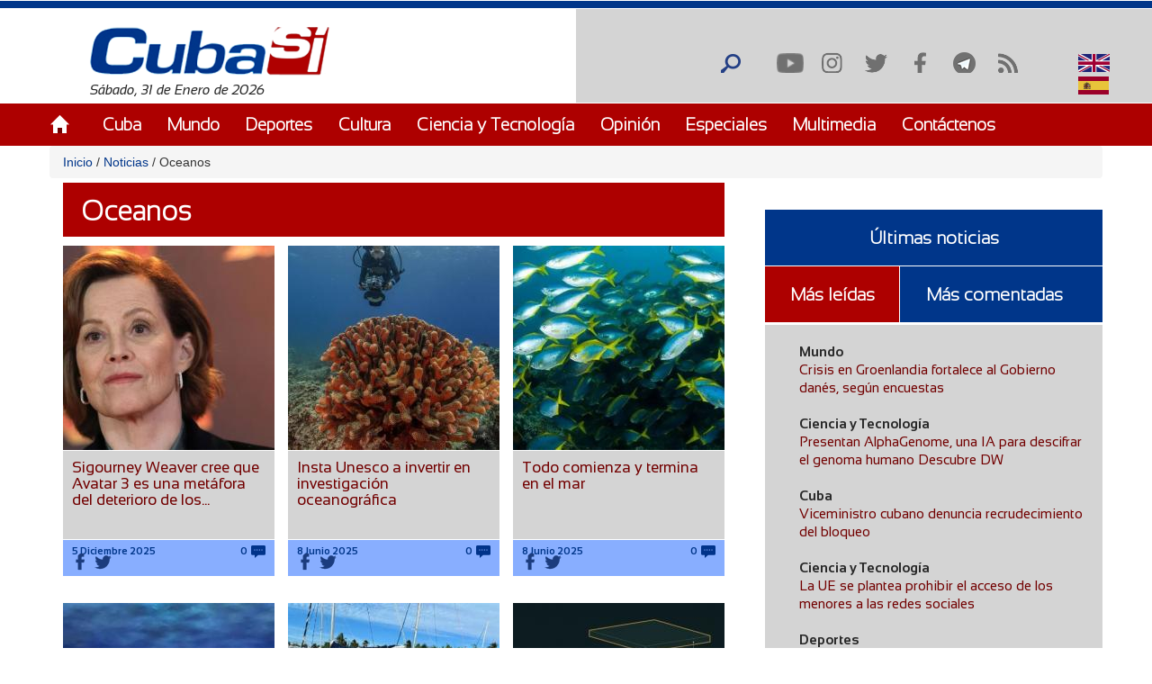

--- FILE ---
content_type: text/html; charset=utf-8
request_url: https://cubasi.cu/es/taxonomy/term/37810?qt-masleidas_comentadas_noticias=1
body_size: 23387
content:
<!DOCTYPE html PUBLIC "-//W3C//DTD XHTML+RDFa 1.0//EN"
  "http://www.w3.org/MarkUp/DTD/xhtml-rdfa-1.dtd">
<html xmlns="http://www.w3.org/1999/xhtml" xml:lang="es" version="XHTML+RDFa 1.0" dir="ltr"
  xmlns:content="http://purl.org/rss/1.0/modules/content/"
  xmlns:dc="http://purl.org/dc/terms/"
  xmlns:foaf="http://xmlns.com/foaf/0.1/"
  xmlns:rdfs="http://www.w3.org/2000/01/rdf-schema#"
  xmlns:sioc="http://rdfs.org/sioc/ns#"
  xmlns:sioct="http://rdfs.org/sioc/types#"
  xmlns:skos="http://www.w3.org/2004/02/skos/core#"
  xmlns:xsd="http://www.w3.org/2001/XMLSchema#">

<head profile="http://www.w3.org/1999/xhtml/vocab">
  <meta http-equiv="Content-Type" content="text/html; charset=utf-8" />
<link rel="alternate" type="application/rss+xml" title="Oceanos" href="http://cubasi.cu/es/taxonomy/term/37810/all/feed?qt-masleidas_comentadas_noticias=1" />
<meta name="generator" content="Drupal 7 (https://www.drupal.org)" />
<link rel="canonical" href="http://cubasi.cu/es/taxonomy/term/37810" />
<link rel="shortlink" href="http://cubasi.cu/es/taxonomy/term/37810" />
<meta property="og:site_name" content="Cuba Si" />
<meta property="og:type" content="non_profit" />
<meta property="og:url" content="http://cubasi.cu/es/taxonomy/term/37810" />
<meta property="og:title" content="Oceanos" />
<meta name="twitter:card" content="summary" />
<meta name="twitter:url" content="http://cubasi.cu/es/taxonomy/term/37810" />
<meta name="twitter:title" content="Oceanos" />
<meta itemprop="name" content="Oceanos" />
<link rel="shortcut icon" href="https://cubasi.cu/sites/default/files/faviconn_1.ico" type="image/vnd.microsoft.icon" />
<link rel="icon" href="https://cubasi.cu/sites/default/files/favicon.png" sizes="32x32" />
  <title>Oceanos | Cuba Si</title>
  <link type="text/css" rel="stylesheet" href="http://cubasi.cu/sites/default/files/css/css_xE-rWrJf-fncB6ztZfd2huxqgxu4WO-qwma6Xer30m4.css" media="all" />
<link type="text/css" rel="stylesheet" href="http://cubasi.cu/sites/default/files/css/css_rTpYJMpBYAp3ieVn553J-62sNLY-Xa4vZQuNaoPF-z4.css" media="all" />
<link type="text/css" rel="stylesheet" href="http://cubasi.cu/sites/default/files/css/css_qMSK_B-Rc_937tcsI5E1Si8hUDgZZw7XN2wnh3gvW2Y.css" media="all" />
<link type="text/css" rel="stylesheet" href="http://cubasi.cu/sites/default/files/css/css_cmdajekHTjyavdcOAvFHf4FBNDNetjzLla73diGEzFs.css" media="screen" />
  <script type="text/javascript" src="http://cubasi.cu/sites/all/modules/jquery_update/replace/jquery/2.2/jquery.min.js?v=2.2.4"></script>
<script type="text/javascript" src="http://cubasi.cu/misc/jquery-extend-3.4.0.js?v=2.2.4"></script>
<script type="text/javascript" src="http://cubasi.cu/misc/jquery-html-prefilter-3.5.0-backport.js?v=2.2.4"></script>
<script type="text/javascript" src="http://cubasi.cu/misc/jquery.once.js?v=1.2"></script>
<script type="text/javascript" src="http://cubasi.cu/misc/drupal.js?t92ka7"></script>
<script type="text/javascript" src="http://cubasi.cu/sites/all/modules/jquery_update/js/jquery_browser.js?v=0.0.1"></script>
<script type="text/javascript" src="http://cubasi.cu/sites/all/modules/jquery_update/replace/ui/external/jquery.cookie.js?v=67fb34f6a866c40d0570"></script>
<script type="text/javascript" src="http://cubasi.cu/sites/all/modules/jquery_update/replace/jquery.form/4/jquery.form.min.js?v=4.2.1"></script>
<script type="text/javascript" src="http://cubasi.cu/misc/ajax.js?v=7.97"></script>
<script type="text/javascript" src="http://cubasi.cu/sites/all/modules/jquery_update/js/jquery_update.js?v=0.0.1"></script>
<script type="text/javascript" src="http://cubasi.cu/sites/all/modules/entityreference/js/entityreference.js?t92ka7"></script>
<script type="text/javascript" src="http://cubasi.cu/sites/all/modules/caption_filter/js/caption-filter.js?t92ka7"></script>
<script type="text/javascript" src="http://cubasi.cu/misc/progress.js?t92ka7"></script>
<script type="text/javascript" src="http://cubasi.cu/sites/default/files/languages/es_ZFcHoOsdbZVn8azpitTK2QHuUSQdC6Aal6pro5j1EOY.js?t92ka7"></script>
<script type="text/javascript" src="http://cubasi.cu/sites/all/modules/colorbox/js/colorbox.js?t92ka7"></script>
<script type="text/javascript" src="http://cubasi.cu/sites/all/modules/colorbox/styles/default/colorbox_style.js?t92ka7"></script>
<script type="text/javascript" src="http://cubasi.cu/sites/all/modules/colorbox/js/colorbox_load.js?t92ka7"></script>
<script type="text/javascript" src="http://cubasi.cu/sites/all/modules/colorbox/js/colorbox_inline.js?t92ka7"></script>
<script type="text/javascript" src="http://cubasi.cu/sites/all/modules/lightbox2/js/lightbox.js?t92ka7"></script>
<script type="text/javascript" src="http://cubasi.cu/sites/all/modules/custom_search/js/custom_search.js?t92ka7"></script>
<script type="text/javascript" src="http://cubasi.cu/sites/all/modules/views/js/base.js?t92ka7"></script>
<script type="text/javascript" src="http://cubasi.cu/sites/all/modules/views/js/ajax_view.js?t92ka7"></script>
<script type="text/javascript" src="http://cubasi.cu/sites/all/modules/matomo/matomo.js?t92ka7"></script>
<script type="text/javascript">
<!--//--><![CDATA[//><!--
var _paq = _paq || [];(function(){var u=(("https:" == document.location.protocol) ? "https://estadisticas.cubasi.cu/" : "http://estadisticas.cubasi.cu/");_paq.push(["setSiteId", "1"]);_paq.push(["setTrackerUrl", u+"matomo.php"]);_paq.push(["setDoNotTrack", 1]);_paq.push(["trackPageView"]);_paq.push(["setIgnoreClasses", ["no-tracking","colorbox"]]);_paq.push(["enableLinkTracking"]);var d=document,g=d.createElement("script"),s=d.getElementsByTagName("script")[0];g.type="text/javascript";g.defer=true;g.async=true;g.src=u+"matomo.js";s.parentNode.insertBefore(g,s);})();
//--><!]]>
</script>
<script type="text/javascript" src="http://cubasi.cu/sites/all/modules/quicktabs/js/quicktabs.js?t92ka7"></script>
<script type="text/javascript" src="http://cubasi.cu/sites/all/themes/csi/js/bootstrap.min.js?t92ka7"></script>
<script type="text/javascript" src="http://cubasi.cu/sites/all/themes/csi/js/bootstrap.js?t92ka7"></script>
<script type="text/javascript" src="http://cubasi.cu/sites/all/themes/csi/js/cubasi.js?t92ka7"></script>
<script type="text/javascript" src="http://cubasi.cu/sites/all/themes/csi/js/jquery.nicescroll.min.js?t92ka7"></script>
<script type="text/javascript">
<!--//--><![CDATA[//><!--
jQuery.extend(Drupal.settings, {"basePath":"\/","pathPrefix":"es\/","setHasJsCookie":0,"ajaxPageState":{"theme":"csi","theme_token":"s2gkK1M-zVkWoLVVDoCrOxDKCXMXPD3gzmv7kOnkkMk","jquery_version":"2.2","jquery_version_token":"ONEjHZxeZcvwqapHuVtlECzFRy6aXi4P95CIFkwTdSk","js":{"sites\/all\/modules\/jquery_update\/replace\/jquery\/2.2\/jquery.min.js":1,"misc\/jquery-extend-3.4.0.js":1,"misc\/jquery-html-prefilter-3.5.0-backport.js":1,"misc\/jquery.once.js":1,"misc\/drupal.js":1,"sites\/all\/modules\/jquery_update\/js\/jquery_browser.js":1,"sites\/all\/modules\/jquery_update\/replace\/ui\/external\/jquery.cookie.js":1,"sites\/all\/modules\/jquery_update\/replace\/jquery.form\/4\/jquery.form.min.js":1,"misc\/ajax.js":1,"sites\/all\/modules\/jquery_update\/js\/jquery_update.js":1,"sites\/all\/modules\/entityreference\/js\/entityreference.js":1,"sites\/all\/modules\/caption_filter\/js\/caption-filter.js":1,"misc\/progress.js":1,"public:\/\/languages\/es_ZFcHoOsdbZVn8azpitTK2QHuUSQdC6Aal6pro5j1EOY.js":1,"sites\/all\/modules\/colorbox\/js\/colorbox.js":1,"sites\/all\/modules\/colorbox\/styles\/default\/colorbox_style.js":1,"sites\/all\/modules\/colorbox\/js\/colorbox_load.js":1,"sites\/all\/modules\/colorbox\/js\/colorbox_inline.js":1,"sites\/all\/modules\/lightbox2\/js\/lightbox.js":1,"sites\/all\/modules\/custom_search\/js\/custom_search.js":1,"sites\/all\/modules\/views\/js\/base.js":1,"sites\/all\/modules\/views\/js\/ajax_view.js":1,"sites\/all\/modules\/matomo\/matomo.js":1,"0":1,"sites\/all\/modules\/quicktabs\/js\/quicktabs.js":1,"sites\/all\/themes\/csi\/js\/bootstrap.min.js":1,"sites\/all\/themes\/csi\/js\/bootstrap.js":1,"sites\/all\/themes\/csi\/js\/cubasi.js":1,"sites\/all\/themes\/csi\/js\/jquery.nicescroll.min.js":1},"css":{"modules\/system\/system.base.css":1,"modules\/system\/system.menus.css":1,"modules\/system\/system.messages.css":1,"modules\/system\/system.theme.css":1,"sites\/all\/modules\/simplenews\/simplenews.css":1,"modules\/aggregator\/aggregator.css":1,"modules\/comment\/comment.css":1,"modules\/field\/theme\/field.css":1,"modules\/node\/node.css":1,"modules\/poll\/poll.css":1,"modules\/search\/search.css":1,"modules\/user\/user.css":1,"sites\/all\/modules\/youtube\/css\/youtube.css":1,"sites\/all\/modules\/views\/css\/views.css":1,"sites\/all\/modules\/caption_filter\/caption-filter.css":1,"sites\/all\/modules\/ckeditor\/css\/ckeditor.css":1,"sites\/all\/modules\/colorbox\/styles\/default\/colorbox_style.css":1,"sites\/all\/modules\/ctools\/css\/ctools.css":1,"sites\/all\/modules\/lightbox2\/css\/lightbox.css":1,"sites\/all\/modules\/panels\/css\/panels.css":1,"sites\/all\/modules\/validaciones_contenidos\/configuraciones_admin.css":1,"sites\/all\/modules\/custom_search\/custom_search.css":1,"modules\/locale\/locale.css":1,"sites\/all\/modules\/quicktabs\/css\/quicktabs.css":1,"sites\/all\/themes\/csi\/css\/cubasi.css":1,"sites\/all\/themes\/csi\/css\/bootstrap.css":1,"sites\/all\/themes\/csi\/css\/bootstrap.css.map":1,"sites\/all\/themes\/csi\/css\/bootstrap.min.css":1,"sites\/all\/themes\/csi\/css\/bootstrap.min.css.map":1,"sites\/all\/themes\/csi\/css\/bootstrap-theme.css":1,"sites\/all\/themes\/csi\/css\/bootstrap-theme.css.map":1,"sites\/all\/themes\/csi\/css\/bootstrap-theme.min.css":1,"sites\/all\/themes\/csi\/css\/bootstrap-theme.min.css.map":1,"sites\/all\/themes\/csi\/css\/orlando.css":1,"sites\/all\/themes\/csi\/css\/abel.css":1}},"colorbox":{"opacity":"0.85","current":"{current} of {total}","previous":"\u00ab Prev","next":"Next \u00bb","close":"Cerrar","maxWidth":"98%","maxHeight":"98%","fixed":true,"mobiledetect":true,"mobiledevicewidth":"480px","file_public_path":"\/sites\/default\/files","specificPagesDefaultValue":"admin*\nimagebrowser*\nimg_assist*\nimce*\nnode\/add\/*\nnode\/*\/edit\nprint\/*\nprintpdf\/*\nsystem\/ajax\nsystem\/ajax\/*"},"lightbox2":{"rtl":"0","file_path":"\/(\\w\\w\/)public:\/","default_image":"\/sites\/all\/modules\/lightbox2\/images\/brokenimage.jpg","border_size":10,"font_color":"000","box_color":"fff","top_position":"","overlay_opacity":"0.8","overlay_color":"000","disable_close_click":true,"resize_sequence":0,"resize_speed":400,"fade_in_speed":400,"slide_down_speed":600,"use_alt_layout":false,"disable_resize":false,"disable_zoom":false,"force_show_nav":false,"show_caption":true,"loop_items":false,"node_link_text":"View Image Details","node_link_target":false,"image_count":"Image !current of !total","video_count":"Video !current of !total","page_count":"Page !current of !total","lite_press_x_close":"press \u003Ca href=\u0022#\u0022 onclick=\u0022hideLightbox(); return FALSE;\u0022\u003E\u003Ckbd\u003Ex\u003C\/kbd\u003E\u003C\/a\u003E to close","download_link_text":"","enable_login":false,"enable_contact":false,"keys_close":"c x 27","keys_previous":"p 37","keys_next":"n 39","keys_zoom":"z","keys_play_pause":"32","display_image_size":"original","image_node_sizes":"()","trigger_lightbox_classes":"","trigger_lightbox_group_classes":"","trigger_slideshow_classes":"","trigger_lightframe_classes":"","trigger_lightframe_group_classes":"","custom_class_handler":0,"custom_trigger_classes":"","disable_for_gallery_lists":true,"disable_for_acidfree_gallery_lists":true,"enable_acidfree_videos":true,"slideshow_interval":5000,"slideshow_automatic_start":true,"slideshow_automatic_exit":true,"show_play_pause":true,"pause_on_next_click":false,"pause_on_previous_click":true,"loop_slides":false,"iframe_width":600,"iframe_height":400,"iframe_border":1,"enable_video":false,"useragent":"Mozilla\/5.0 (Macintosh; Intel Mac OS X 10_15_7) AppleWebKit\/537.36 (KHTML, like Gecko) Chrome\/131.0.0.0 Safari\/537.36; ClaudeBot\/1.0; +claudebot@anthropic.com)"},"custom_search":{"form_target":"_self","solr":0},"views":{"ajax_path":"\/es\/views\/ajax","ajaxViews":{"views_dom_id:744bdcf5dcf288f263fb94146d16c789":{"view_name":"galeria_fotos","view_display_id":"block_1","view_args":"","view_path":"taxonomy\/term\/37810","view_base_path":"galeria-de-fotos","view_dom_id":"744bdcf5dcf288f263fb94146d16c789","pager_element":0}}},"urlIsAjaxTrusted":{"\/es\/views\/ajax":true,"\/es\/taxonomy\/term\/37810?qt-masleidas_comentadas_noticias=1":true,"\/es\/quicktabs\/ajax\/masleidas_comentadas_noticias\/0\/block\/views_delta_leidas-block_2\/1":true,"\/es\/quicktabs\/ajax\/masleidas_comentadas_noticias\/1\/block\/views_delta_leidas-block_1\/1":true,"\/es\/quicktabs\/ajax\/masleidas_comentadas_noticias\/2\/block\/views_delta_leidas-block\/1":true},"matomo":{"trackMailto":1,"trackColorbox":1},"ajax":{"quicktabs-tab-masleidas_comentadas_noticias-0":{"progress":{"message":"","type":"throbber"},"event":"click","url":"\/es\/quicktabs\/ajax\/masleidas_comentadas_noticias\/0\/block\/views_delta_leidas-block_2\/1"},"quicktabs-tab-masleidas_comentadas_noticias-1":{"progress":{"message":"","type":"throbber"},"event":"click","url":"\/es\/quicktabs\/ajax\/masleidas_comentadas_noticias\/1\/block\/views_delta_leidas-block_1\/1"},"quicktabs-tab-masleidas_comentadas_noticias-2":{"progress":{"message":"","type":"throbber"},"event":"click","url":"\/es\/quicktabs\/ajax\/masleidas_comentadas_noticias\/2\/block\/views_delta_leidas-block\/1"}},"quicktabs":{"qt_masleidas_comentadas_noticias":{"name":"masleidas_comentadas_noticias","tabs":[{"bid":"views_delta_leidas-block_2","hide_title":1},{"bid":"views_delta_leidas-block_1","hide_title":1},{"bid":"views_delta_leidas-block","hide_title":1}],"ajaxPageState":{"jquery_version":"2.2","jquery_version_token":"ONEjHZxeZcvwqapHuVtlECzFRy6aXi4P95CIFkwTdSk"}}}});
//--><!]]>
</script>
  <script async defer src="//telus.redcuba.cu/tracker/telus.min.js" type="text/javascript" id="telus-tracker" data-id="743"></script>
  <meta name="viewport" content="width=device-width, initial-scale=1">
</head>
<body class="html not-front not-logged-in one-sidebar sidebar-first page-taxonomy page-taxonomy-term page-taxonomy-term- page-taxonomy-term-37810 i18n-es" >
  <div id="skip-link">
    <a href="#main-content" class="element-invisible element-focusable">Pasar al contenido principal</a>
  </div>
    
<div id="page-wrapper">
    <div id="page">
        <header>
            <div class="paralg hidden-md hidden-sm hidden-xs">
                <div id="header">
                    <div class="section clearfix">
                        <div class="cinta"></div>
                                            </div>
                </div>
                <div class="logo-fecha col-md-6">
                                            <a href="/es" title="Inicio" rel="home" id="logo">
                            <img src="http://cubasi.cu/sites/default/files/logo_1.png" alt="Inicio"/>
                        </a>
                                          <div class="region region-logo">
    <div id="block-block-2" class="block block-block">

    
  <div class="content">
    Sábado, 31 de Enero de 2026  </div>
</div>
  </div>
                </div>
                <div class="buscar col-md-offset-6">
                      <div class="region region-redes">
    <div id="block-custom-search-blocks-1" class="block block-custom-search-blocks">

    
  <div class="content">
    <form class="search-form" role="search" action="/es/taxonomy/term/37810?qt-masleidas_comentadas_noticias=1" method="post" id="custom-search-blocks-form-1" accept-charset="UTF-8"><div><div class="form-item form-type-textfield form-item-custom-search-blocks-form-1">
  <input title="Escriba lo que desee buscar." class="custom-search-box form-text" placeholder="" type="text" id="edit-custom-search-blocks-form-1--2" name="custom_search_blocks_form_1" value="" size="15" maxlength="128" />
</div>
<input type="hidden" name="delta" value="1" />
<input type="hidden" name="form_build_id" value="form-alGMFSkQbuQ0U59zJGfFtcSqb7O59QUv3V0ww25Pa4o" />
<input type="hidden" name="form_id" value="custom_search_blocks_form_1" />
<div class="form-actions form-wrapper" id="edit-actions"><input alt="Buscar" class="custom-search-button form-submit" type="image" id="edit-submit" name="op" src="http://cubasi.cu/sites/default/files/custom_search/buscar_0.png" /></div></div></form>  </div>
</div>
<div id="block-menu-menu-redes-sociales" class="block block-menu">

    <h2>Redes sociales</h2>
  
  <div class="content">
    <ul class="menu"><li class="first leaf"><a href="https://www.youtube.com/c/PortalCubasi" title="Enlace a youtube " target="_blank">Youtube</a></li>
<li class="leaf"><a href="https://www.instagram.com/portal.cubasi/" title="Enlace a Instagram" target="_blank">Instagram</a></li>
<li class="leaf"><a href="http://twitter.com/#!/PortalCubasi" title="Enlace a twitter" target="_blank">Twitter</a></li>
<li class="leaf"><a href="https://www.facebook.com/Cubasi.cu" title="Enlace a facebook" target="_blank">Facebook</a></li>
<li class="leaf"><a href="https://t.me/portalcubasi" target="_blank">Telegram</a></li>
<li class="last leaf"><a href="/es/rss.xml" title="Enlace a rss" target="_blank">RSS</a></li>
</ul>  </div>
</div>
<div id="block-locale-language" class="block block-locale">

    
  <div class="content">
    <ul class="language-switcher-locale-url"><li class="en first"><a href="/en/taxonomy/term/37810" class="language-link" xml:lang="en" title="Oceanos"><img class="language-icon" typeof="foaf:Image" src="http://cubasi.cu/sites/all/modules/languageicons/flags/en.png" width="16" height="12" alt="English" title="English" /> English</a></li>
<li class="es last active"><a href="/es/taxonomy/term/37810" class="language-link active" xml:lang="es" title="Oceanos"><img class="language-icon" typeof="foaf:Image" src="http://cubasi.cu/sites/all/modules/languageicons/flags/es.png" width="16" height="12" alt="Español" title="Español" /> Español</a></li>
</ul>  </div>
</div>
  </div>
                </div>
                                    <div id="navigation">
                        <div class="menu-principal section container">
                            <h2>Menú principal</h2><ul id="main-menu" class="links inline clearfix"><li class="menu-537 first"><a href="/es/inicio-panel">Inicio</a></li>
<li class="menu-539"><a href="/es/noticias/cuba">Cuba</a></li>
<li class="menu-540"><a href="/es/noticias/mundo">Mundo</a></li>
<li class="menu-541"><a href="/es/noticias/deportes" title="">Deportes</a></li>
<li class="menu-542"><a href="/es/noticias/cultura" title="">Cultura</a></li>
<li class="menu-543"><a href="/es/noticias/ciencia-y-tecnologia" title="">Ciencia y Tecnología</a></li>
<li class="menu-544"><a href="/es/noticias/opiniones">Opinión</a></li>
<li class="menu-545"><a href="/es/noticias/especiales" title="">Especiales</a></li>
<li class="menu-546"><a href="/es/galeria">Multimedia</a></li>
<li class="menu-600 last"><a href="/es/contact" title="">Contáctenos</a></li>
</ul>                        </div>
                    </div> <!-- /.section, /#navigation -->
                            </div>
            <div class="paramaschicolg hidden-lg">
                <div id="header">
                    <div class="section clearfix">
                        <div class="cinta"></div>
                                            </div>
                </div>
                <div class="logo-fecha col-sm-6 col-xs-6">
                                            <a href="/es" title="Inicio" rel="home" id="logo">
                            <img src="http://cubasi.cu/sites/default/files/logo_1.png" alt="Inicio"/>
                        </a>
                                          <div class="region region-logo">
      <div class="region region-logo">
    <div id="block-block-2" class="block block-block">

    
  <div class="content">
    Sábado, 31 de Enero de 2026  </div>
</div>
  </div>
  </div>
                </div>
                <div class="buscar col-sm-6 col-xs-6">
                      <div class="region region-redes">
      <div class="region region-redes">
    <div id="block-custom-search-blocks-1" class="block block-custom-search-blocks">

    
  <div class="content">
    <form class="search-form" role="search" action="/es/taxonomy/term/37810?qt-masleidas_comentadas_noticias=1" method="post" id="custom-search-blocks-form-1" accept-charset="UTF-8"><div><div class="form-item form-type-textfield form-item-custom-search-blocks-form-1">
  <input title="Escriba lo que desee buscar." class="custom-search-box form-text" placeholder="" type="text" id="edit-custom-search-blocks-form-1--2" name="custom_search_blocks_form_1" value="" size="15" maxlength="128" />
</div>
<input type="hidden" name="delta" value="1" />
<input type="hidden" name="form_build_id" value="form-alGMFSkQbuQ0U59zJGfFtcSqb7O59QUv3V0ww25Pa4o" />
<input type="hidden" name="form_id" value="custom_search_blocks_form_1" />
<div class="form-actions form-wrapper" id="edit-actions"><input alt="Buscar" class="custom-search-button form-submit" type="image" id="edit-submit" name="op" src="http://cubasi.cu/sites/default/files/custom_search/buscar_0.png" /></div></div></form>  </div>
</div>
<div id="block-menu-menu-redes-sociales" class="block block-menu">

    <h2>Redes sociales</h2>
  
  <div class="content">
    <ul class="menu"><li class="first leaf"><a href="https://www.youtube.com/c/PortalCubasi" title="Enlace a youtube " target="_blank">Youtube</a></li>
<li class="leaf"><a href="https://www.instagram.com/portal.cubasi/" title="Enlace a Instagram" target="_blank">Instagram</a></li>
<li class="leaf"><a href="http://twitter.com/#!/PortalCubasi" title="Enlace a twitter" target="_blank">Twitter</a></li>
<li class="leaf"><a href="https://www.facebook.com/Cubasi.cu" title="Enlace a facebook" target="_blank">Facebook</a></li>
<li class="leaf"><a href="https://t.me/portalcubasi" target="_blank">Telegram</a></li>
<li class="last leaf"><a href="/es/rss.xml" title="Enlace a rss" target="_blank">RSS</a></li>
</ul>  </div>
</div>
<div id="block-locale-language" class="block block-locale">

    
  <div class="content">
    <ul class="language-switcher-locale-url"><li class="en first"><a href="/en/taxonomy/term/37810" class="language-link" xml:lang="en" title="Oceanos"><img class="language-icon" typeof="foaf:Image" src="http://cubasi.cu/sites/all/modules/languageicons/flags/en.png" width="16" height="12" alt="English" title="English" /> English</a></li>
<li class="es last active"><a href="/es/taxonomy/term/37810" class="language-link active" xml:lang="es" title="Oceanos"><img class="language-icon" typeof="foaf:Image" src="http://cubasi.cu/sites/all/modules/languageicons/flags/es.png" width="16" height="12" alt="Español" title="Español" /> Español</a></li>
</ul>  </div>
</div>
  </div>
  </div>
                </div>
                <div class="menu-respon col-md-12 col-sm-12 col-xs-12">
                    <div class="container">
                        <div class="row">
                            <div class="col-md-2 col-sm-2 col-xs-2">
                                <a href="/es" title="Inicio" rel="home"
                                   id="logo">
                                    <img src="/sites/all/themes/csi/images/home.png"
                                         alt="Inicio"/>
                                </a>
                            </div>
                            <div class="redes-responsi col-md-8 col-sm-8 col-xs-8">
                                <a class='search-icon-mobile' href='/search'
                                   title='Buscar'></a>
                                  <div class="region region-redes">
      <div class="region region-redes">
      <div class="region region-redes">
    <div id="block-custom-search-blocks-1" class="block block-custom-search-blocks">

    
  <div class="content">
    <form class="search-form" role="search" action="/es/taxonomy/term/37810?qt-masleidas_comentadas_noticias=1" method="post" id="custom-search-blocks-form-1" accept-charset="UTF-8"><div><div class="form-item form-type-textfield form-item-custom-search-blocks-form-1">
  <input title="Escriba lo que desee buscar." class="custom-search-box form-text" placeholder="" type="text" id="edit-custom-search-blocks-form-1--2" name="custom_search_blocks_form_1" value="" size="15" maxlength="128" />
</div>
<input type="hidden" name="delta" value="1" />
<input type="hidden" name="form_build_id" value="form-alGMFSkQbuQ0U59zJGfFtcSqb7O59QUv3V0ww25Pa4o" />
<input type="hidden" name="form_id" value="custom_search_blocks_form_1" />
<div class="form-actions form-wrapper" id="edit-actions"><input alt="Buscar" class="custom-search-button form-submit" type="image" id="edit-submit" name="op" src="http://cubasi.cu/sites/default/files/custom_search/buscar_0.png" /></div></div></form>  </div>
</div>
<div id="block-menu-menu-redes-sociales" class="block block-menu">

    <h2>Redes sociales</h2>
  
  <div class="content">
    <ul class="menu"><li class="first leaf"><a href="https://www.youtube.com/c/PortalCubasi" title="Enlace a youtube " target="_blank">Youtube</a></li>
<li class="leaf"><a href="https://www.instagram.com/portal.cubasi/" title="Enlace a Instagram" target="_blank">Instagram</a></li>
<li class="leaf"><a href="http://twitter.com/#!/PortalCubasi" title="Enlace a twitter" target="_blank">Twitter</a></li>
<li class="leaf"><a href="https://www.facebook.com/Cubasi.cu" title="Enlace a facebook" target="_blank">Facebook</a></li>
<li class="leaf"><a href="https://t.me/portalcubasi" target="_blank">Telegram</a></li>
<li class="last leaf"><a href="/es/rss.xml" title="Enlace a rss" target="_blank">RSS</a></li>
</ul>  </div>
</div>
<div id="block-locale-language" class="block block-locale">

    
  <div class="content">
    <ul class="language-switcher-locale-url"><li class="en first"><a href="/en/taxonomy/term/37810" class="language-link" xml:lang="en" title="Oceanos"><img class="language-icon" typeof="foaf:Image" src="http://cubasi.cu/sites/all/modules/languageicons/flags/en.png" width="16" height="12" alt="English" title="English" /> English</a></li>
<li class="es last active"><a href="/es/taxonomy/term/37810" class="language-link active" xml:lang="es" title="Oceanos"><img class="language-icon" typeof="foaf:Image" src="http://cubasi.cu/sites/all/modules/languageicons/flags/es.png" width="16" height="12" alt="Español" title="Español" /> Español</a></li>
</ul>  </div>
</div>
  </div>
  </div>
  </div>
                            </div>
                            <div class="col-md-2 col-sm-2 col-xs-2 text-right">
                                <a class="dt-mobile-menu-icon floating-btn " href="#">
                                    <div class="line"></div>
                                    <div class="line"></div>
                                    <div class="line"></div>
                                </a>
                            </div>
                        </div>
                    </div>
                </div>
            </div>
        </header>
        <!-- /.section, /#header -->

        <div class="menu-mobile" style="overflow: hidden;" tabindex="0">
            <div class="menu-principal section">
                <h2>Menú principal</h2><ul id="main-menu" class="links clearfix"><li class="menu-537 first"><a href="/es/inicio-panel">Inicio</a></li>
<li class="menu-539"><a href="/es/noticias/cuba">Cuba</a></li>
<li class="menu-540"><a href="/es/noticias/mundo">Mundo</a></li>
<li class="menu-541"><a href="/es/noticias/deportes" title="">Deportes</a></li>
<li class="menu-542"><a href="/es/noticias/cultura" title="">Cultura</a></li>
<li class="menu-543"><a href="/es/noticias/ciencia-y-tecnologia" title="">Ciencia y Tecnología</a></li>
<li class="menu-544"><a href="/es/noticias/opiniones">Opinión</a></li>
<li class="menu-545"><a href="/es/noticias/especiales" title="">Especiales</a></li>
<li class="menu-546"><a href="/es/galeria">Multimedia</a></li>
<li class="menu-600 last"><a href="/es/contact" title="">Contáctenos</a></li>
</ul>            </div>
        </div>

        <div class="container">
            <div class="row">
                                    <div id="breadcrumb" class="hidden-sm hidden-xs breadcrumb"><a href="/es">Inicio</a> <span class="navigation-pipe"> / </span> <a href="/es/noticias">Noticias</a> <span class="navigation-pipe"> / </span> Oceanos</div>
                
                
                                <div id="main-wrapper">
                    <div id="main" class="clearfix">
                        <div id="content" class="column">
                            <div class="section">
                                                                                                                                <a id="main-content"></a>

                                <div class="todo-contenido col-md-8 col-sm-12 col-xs-12">
                                                                        <h1 class="title"
                                                             id="page-title">Oceanos</h1>                                                                                                                <div class="tabs"></div>                                                                        
                                    <div class="contenido">  <div class="region region-content">
    <div id="block-system-main" class="block block-system">

    <h2>especiales</h2>
  
  <div class="content">
    <div class="view view-taxonomy-term view-id-taxonomy_term view-display-id-page view-dom-id-3d352b817c145cffc34f06cf4ae8d3e2">
        
  
  
      <div class="view-content">
        <div class="views-row views-row-1 views-row-odd views-row-first col-md-4 col-sm-6 col-xs-12">
      
  <div class="views-field views-field-field-image">        <div class="field-content"><a href="/es/noticia/sigourney-weaver-cree-que-avatar-3-es-una-metafora-del-deterioro-de-los-oceanos"><img typeof="foaf:Image" src="http://cubasi.cu/sites/default/files/styles/noticia/public/sigourney_weaver_1.jpg?itok=pY1Vz9ZV" width="235" height="227" alt="" /></a></div>  </div>  
  <div class="views-field views-field-title">        <span class="field-content"><a href="/es/noticia/sigourney-weaver-cree-que-avatar-3-es-una-metafora-del-deterioro-de-los-oceanos">Sigourney Weaver cree que Avatar 3 es una metáfora del deterioro de los...</a></span>  </div>  
  <div class="views-field views-field-field-fecha">        <div class="field-content"></div>  </div>  
  <span class="views-field views-field-field-fecha-publicacion">        <span class="field-content"><div class="contenedor-fecha-cantcoment">
<span  property="dc:date" datatype="xsd:dateTime" content="2025-12-05T12:22:21-05:00" class="date-display-single">5 Diciembre 2025</span>
</span>  </span>  
  <span class="views-field views-field-comment-count">        <span class="field-content">0

</span>  </span>  
  <span class="views-field views-field-php">        <span class="field-content"><div class="compartir-contenido-lista">
                            <div class="bloque-de-vinculos-al-pie-del-nodo">
                <div class="sub-links-rigth">
                    <a target="_blank" class="faceblu" title="Facebook"
                       href="http://facebook.com/sharer.php?u=http://cubasi.cu/es/noticia/sigourney-weaver-cree-que-avatar-3-es-una-metafora-del-deterioro-de-los-oceanos&t=Sigourney Weaver cree que Avatar 3 es una metáfora del deterioro de los océanos">Facebook
                    </a>
                    <a target="_blank" class="tblue" title="Twitter"
                       href="http://twitter.com/intent/tweet?url=http://cubasi.cu/es/noticia/sigourney-weaver-cree-que-avatar-3-es-una-metafora-del-deterioro-de-los-oceanos&text=Sigourney Weaver cree que Avatar 3 es una metáfora del deterioro de los océanos">Twitter
                    </a>
                </div>
            </div>              
        </div></div>
</span>  </span>  </div>
  <div class="views-row views-row-2 views-row-even col-md-4 col-sm-6 col-xs-12">
      
  <div class="views-field views-field-field-image">        <div class="field-content"><a href="/es/noticia/insta-unesco-invertir-en-investigacion-oceanografica"><img typeof="foaf:Image" src="http://cubasi.cu/sites/default/files/styles/noticia/public/oceanos2-1.jpg?itok=tq2qPeel" width="235" height="227" alt="" /></a></div>  </div>  
  <div class="views-field views-field-title">        <span class="field-content"><a href="/es/noticia/insta-unesco-invertir-en-investigacion-oceanografica">Insta Unesco a invertir en investigación oceanográfica</a></span>  </div>  
  <div class="views-field views-field-field-fecha">        <div class="field-content"></div>  </div>  
  <span class="views-field views-field-field-fecha-publicacion">        <span class="field-content"><div class="contenedor-fecha-cantcoment">
<span  property="dc:date" datatype="xsd:dateTime" content="2025-06-08T09:50:23-04:00" class="date-display-single">8 Junio 2025</span>
</span>  </span>  
  <span class="views-field views-field-comment-count">        <span class="field-content">0

</span>  </span>  
  <span class="views-field views-field-php">        <span class="field-content"><div class="compartir-contenido-lista">
                            <div class="bloque-de-vinculos-al-pie-del-nodo">
                <div class="sub-links-rigth">
                    <a target="_blank" class="faceblu" title="Facebook"
                       href="http://facebook.com/sharer.php?u=http://cubasi.cu/es/noticia/insta-unesco-invertir-en-investigacion-oceanografica&t=Insta Unesco a invertir en investigación oceanográfica">Facebook
                    </a>
                    <a target="_blank" class="tblue" title="Twitter"
                       href="http://twitter.com/intent/tweet?url=http://cubasi.cu/es/noticia/insta-unesco-invertir-en-investigacion-oceanografica&text=Insta Unesco a invertir en investigación oceanográfica">Twitter
                    </a>
                </div>
            </div>              
        </div></div>
</span>  </span>  </div>
  <div class="views-row views-row-3 views-row-odd col-md-4 col-sm-6 col-xs-12">
      
  <div class="views-field views-field-field-image">        <div class="field-content"><a href="/es/noticia/todo-comienza-y-termina-en-el-mar"><img typeof="foaf:Image" src="http://cubasi.cu/sites/default/files/styles/noticia/public/mar_1.jpg?itok=_-r_y-dF" width="235" height="227" alt="" /></a><blockquote class="image-field-caption">
  <p>Imagen tomada de <a href="https://www.ultimahora.com/">https://www.ultimahora.com/</a></p>
</blockquote>
</div>  </div>  
  <div class="views-field views-field-title">        <span class="field-content"><a href="/es/noticia/todo-comienza-y-termina-en-el-mar">Todo comienza y termina en el mar</a></span>  </div>  
  <div class="views-field views-field-field-fecha">        <div class="field-content"></div>  </div>  
  <span class="views-field views-field-field-fecha-publicacion">        <span class="field-content"><div class="contenedor-fecha-cantcoment">
<span  property="dc:date" datatype="xsd:dateTime" content="2025-06-08T07:33:36-04:00" class="date-display-single">8 Junio 2025</span>
</span>  </span>  
  <span class="views-field views-field-comment-count">        <span class="field-content">0

</span>  </span>  
  <span class="views-field views-field-php">        <span class="field-content"><div class="compartir-contenido-lista">
                            <div class="bloque-de-vinculos-al-pie-del-nodo">
                <div class="sub-links-rigth">
                    <a target="_blank" class="faceblu" title="Facebook"
                       href="http://facebook.com/sharer.php?u=http://cubasi.cu/es/noticia/todo-comienza-y-termina-en-el-mar&t=Todo comienza y termina en el mar">Facebook
                    </a>
                    <a target="_blank" class="tblue" title="Twitter"
                       href="http://twitter.com/intent/tweet?url=http://cubasi.cu/es/noticia/todo-comienza-y-termina-en-el-mar&text=Todo comienza y termina en el mar">Twitter
                    </a>
                </div>
            </div>              
        </div></div>
</span>  </span>  </div>
  <div class="views-row views-row-4 views-row-even col-md-4 col-sm-6 col-xs-12">
      
  <div class="views-field views-field-field-image">        <div class="field-content"><a href="/es/noticia/la-oscuridad-avanza-en-el-20-de-los-oceanos"><img typeof="foaf:Image" src="http://cubasi.cu/sites/default/files/styles/noticia/public/oscuridadoceanos.jpg?itok=p5NhVh_W" width="235" height="227" alt="" /></a><blockquote class="image-field-caption">
  <p>Lo demuestran los datos satelitales analizados por investigadores de la Universidad de Plymouth.</p>
</blockquote>
</div>  </div>  
  <div class="views-field views-field-title">        <span class="field-content"><a href="/es/noticia/la-oscuridad-avanza-en-el-20-de-los-oceanos"> La oscuridad avanza en el 20% de los océanos</a></span>  </div>  
  <div class="views-field views-field-field-fecha">        <div class="field-content"></div>  </div>  
  <span class="views-field views-field-field-fecha-publicacion">        <span class="field-content"><div class="contenedor-fecha-cantcoment">
<span  property="dc:date" datatype="xsd:dateTime" content="2025-05-30T05:51:00-04:00" class="date-display-single">30 Mayo 2025</span>
</span>  </span>  
  <span class="views-field views-field-comment-count">        <span class="field-content">0

</span>  </span>  
  <span class="views-field views-field-php">        <span class="field-content"><div class="compartir-contenido-lista">
                            <div class="bloque-de-vinculos-al-pie-del-nodo">
                <div class="sub-links-rigth">
                    <a target="_blank" class="faceblu" title="Facebook"
                       href="http://facebook.com/sharer.php?u=http://cubasi.cu/es/noticia/la-oscuridad-avanza-en-el-20-de-los-oceanos&t= La oscuridad avanza en el 20% de los océanos">Facebook
                    </a>
                    <a target="_blank" class="tblue" title="Twitter"
                       href="http://twitter.com/intent/tweet?url=http://cubasi.cu/es/noticia/la-oscuridad-avanza-en-el-20-de-los-oceanos&text= La oscuridad avanza en el 20% de los océanos">Twitter
                    </a>
                </div>
            </div>              
        </div></div>
</span>  </span>  </div>
  <div class="views-row views-row-5 views-row-odd col-md-4 col-sm-6 col-xs-12">
      
  <div class="views-field views-field-field-image">        <div class="field-content"><a href="/es/noticia/proyecto-marino-ruso-cinco-oceanos-dialoga-en-la-habana"><img typeof="foaf:Image" src="http://cubasi.cu/sites/default/files/styles/noticia/public/oceanos-1.jpeg?itok=fKCNi9rY" width="235" height="227" alt="" /></a></div>  </div>  
  <div class="views-field views-field-title">        <span class="field-content"><a href="/es/noticia/proyecto-marino-ruso-cinco-oceanos-dialoga-en-la-habana">Proyecto marino ruso Cinco océanos dialoga en La Habana</a></span>  </div>  
  <div class="views-field views-field-field-fecha">        <div class="field-content"></div>  </div>  
  <span class="views-field views-field-field-fecha-publicacion">        <span class="field-content"><div class="contenedor-fecha-cantcoment">
<span  property="dc:date" datatype="xsd:dateTime" content="2025-01-09T08:28:57-05:00" class="date-display-single">9 Enero 2025</span>
</span>  </span>  
  <span class="views-field views-field-comment-count">        <span class="field-content">0

</span>  </span>  
  <span class="views-field views-field-php">        <span class="field-content"><div class="compartir-contenido-lista">
                            <div class="bloque-de-vinculos-al-pie-del-nodo">
                <div class="sub-links-rigth">
                    <a target="_blank" class="faceblu" title="Facebook"
                       href="http://facebook.com/sharer.php?u=http://cubasi.cu/es/noticia/proyecto-marino-ruso-cinco-oceanos-dialoga-en-la-habana&t=Proyecto marino ruso Cinco océanos dialoga en La Habana">Facebook
                    </a>
                    <a target="_blank" class="tblue" title="Twitter"
                       href="http://twitter.com/intent/tweet?url=http://cubasi.cu/es/noticia/proyecto-marino-ruso-cinco-oceanos-dialoga-en-la-habana&text=Proyecto marino ruso Cinco océanos dialoga en La Habana">Twitter
                    </a>
                </div>
            </div>              
        </div></div>
</span>  </span>  </div>
  <div class="views-row views-row-6 views-row-even col-md-4 col-sm-6 col-xs-12">
      
  <div class="views-field views-field-field-image">        <div class="field-content"><a href="/es/noticia/logran-visualizar-por-primera-vez-el-proceso-de-captacion-de-co2-en-los-oceanos"><img typeof="foaf:Image" src="http://cubasi.cu/sites/default/files/styles/noticia/public/co2visualiza.jpg?itok=mHAE8rNh" width="235" height="227" alt="" /></a></div>  </div>  
  <div class="views-field views-field-title">        <span class="field-content"><a href="/es/noticia/logran-visualizar-por-primera-vez-el-proceso-de-captacion-de-co2-en-los-oceanos"> Logran visualizar por primera vez el proceso de captación de CO2 en los...</a></span>  </div>  
  <div class="views-field views-field-field-fecha">        <div class="field-content"></div>  </div>  
  <span class="views-field views-field-field-fecha-publicacion">        <span class="field-content"><div class="contenedor-fecha-cantcoment">
<span  property="dc:date" datatype="xsd:dateTime" content="2024-10-10T14:58:17-04:00" class="date-display-single">10 Octubre 2024</span>
</span>  </span>  
  <span class="views-field views-field-comment-count">        <span class="field-content">0

</span>  </span>  
  <span class="views-field views-field-php">        <span class="field-content"><div class="compartir-contenido-lista">
                            <div class="bloque-de-vinculos-al-pie-del-nodo">
                <div class="sub-links-rigth">
                    <a target="_blank" class="faceblu" title="Facebook"
                       href="http://facebook.com/sharer.php?u=http://cubasi.cu/es/noticia/logran-visualizar-por-primera-vez-el-proceso-de-captacion-de-co2-en-los-oceanos&t= Logran visualizar por primera vez el proceso de captación de CO2 en los océanos">Facebook
                    </a>
                    <a target="_blank" class="tblue" title="Twitter"
                       href="http://twitter.com/intent/tweet?url=http://cubasi.cu/es/noticia/logran-visualizar-por-primera-vez-el-proceso-de-captacion-de-co2-en-los-oceanos&text= Logran visualizar por primera vez el proceso de captación de CO2 en los océanos">Twitter
                    </a>
                </div>
            </div>              
        </div></div>
</span>  </span>  </div>
  <div class="views-row views-row-7 views-row-odd col-md-4 col-sm-6 col-xs-12">
      
  <div class="views-field views-field-field-image">        <div class="field-content"><a href="/es/noticia/ritmo-de-calentamiento-de-los-oceanos-casi-se-duplico-desde-2005"><img typeof="foaf:Image" src="http://cubasi.cu/sites/default/files/styles/noticia/public/_129442941_gettyimages-1236993544.jpg?itok=nZ5Rp-HW" width="235" height="227" alt="" /></a><blockquote class="image-field-caption">
  <p>Foto: BBC</p>
</blockquote>
</div>  </div>  
  <div class="views-field views-field-title">        <span class="field-content"><a href="/es/noticia/ritmo-de-calentamiento-de-los-oceanos-casi-se-duplico-desde-2005">Ritmo de calentamiento de los océanos casi se duplicó desde 2005</a></span>  </div>  
  <div class="views-field views-field-field-fecha">        <div class="field-content"></div>  </div>  
  <span class="views-field views-field-field-fecha-publicacion">        <span class="field-content"><div class="contenedor-fecha-cantcoment">
<span  property="dc:date" datatype="xsd:dateTime" content="2024-09-30T06:12:25-04:00" class="date-display-single">30 Septiembre 2024</span>
</span>  </span>  
  <span class="views-field views-field-comment-count">        <span class="field-content">0

</span>  </span>  
  <span class="views-field views-field-php">        <span class="field-content"><div class="compartir-contenido-lista">
                            <div class="bloque-de-vinculos-al-pie-del-nodo">
                <div class="sub-links-rigth">
                    <a target="_blank" class="faceblu" title="Facebook"
                       href="http://facebook.com/sharer.php?u=http://cubasi.cu/es/noticia/ritmo-de-calentamiento-de-los-oceanos-casi-se-duplico-desde-2005&t=Ritmo de calentamiento de los océanos casi se duplicó desde 2005">Facebook
                    </a>
                    <a target="_blank" class="tblue" title="Twitter"
                       href="http://twitter.com/intent/tweet?url=http://cubasi.cu/es/noticia/ritmo-de-calentamiento-de-los-oceanos-casi-se-duplico-desde-2005&text=Ritmo de calentamiento de los océanos casi se duplicó desde 2005">Twitter
                    </a>
                </div>
            </div>              
        </div></div>
</span>  </span>  </div>
  <div class="views-row views-row-8 views-row-even col-md-4 col-sm-6 col-xs-12">
      
  <div class="views-field views-field-field-image">        <div class="field-content"><a href="/es/noticia/cinco-empresas-representan-el-24-por-ciento-de-la-contaminacion-plastica-mundial"><img typeof="foaf:Image" src="http://cubasi.cu/sites/default/files/styles/noticia/public/662a3f87e9ff717e081af5b2.jpg?itok=gCAXmM9n" width="235" height="227" alt="" /></a><blockquote class="image-field-caption">
  <p>Foto: Gettyimages.ru</p>
</blockquote>
</div>  </div>  
  <div class="views-field views-field-title">        <span class="field-content"><a href="/es/noticia/cinco-empresas-representan-el-24-por-ciento-de-la-contaminacion-plastica-mundial">Cinco empresas representan el 24 por ciento de la contaminación plástica...</a></span>  </div>  
  <div class="views-field views-field-field-fecha">        <div class="field-content"></div>  </div>  
  <span class="views-field views-field-field-fecha-publicacion">        <span class="field-content"><div class="contenedor-fecha-cantcoment">
<span  property="dc:date" datatype="xsd:dateTime" content="2024-04-25T08:58:03-04:00" class="date-display-single">25 Abril 2024</span>
</span>  </span>  
  <span class="views-field views-field-comment-count">        <span class="field-content">0

</span>  </span>  
  <span class="views-field views-field-php">        <span class="field-content"><div class="compartir-contenido-lista">
                            <div class="bloque-de-vinculos-al-pie-del-nodo">
                <div class="sub-links-rigth">
                    <a target="_blank" class="faceblu" title="Facebook"
                       href="http://facebook.com/sharer.php?u=http://cubasi.cu/es/noticia/cinco-empresas-representan-el-24-por-ciento-de-la-contaminacion-plastica-mundial&t=Cinco empresas representan el 24 por ciento de la contaminación plástica mundial">Facebook
                    </a>
                    <a target="_blank" class="tblue" title="Twitter"
                       href="http://twitter.com/intent/tweet?url=http://cubasi.cu/es/noticia/cinco-empresas-representan-el-24-por-ciento-de-la-contaminacion-plastica-mundial&text=Cinco empresas representan el 24 por ciento de la contaminación plástica mundial">Twitter
                    </a>
                </div>
            </div>              
        </div></div>
</span>  </span>  </div>
  <div class="views-row views-row-9 views-row-odd views-row-last col-md-4 col-sm-6 col-xs-12">
      
  <div class="views-field views-field-field-image">        <div class="field-content"><a href="/es/noticia/destacan-compromiso-de-cuba-con-proteger-la-vida-en-los-oceanos"><img typeof="foaf:Image" src="http://cubasi.cu/sites/default/files/styles/noticia/public/oceanos-small.jpg?itok=G1C97PlI" width="235" height="227" alt="" /></a><blockquote class="image-field-caption">
  <p>Foto: PL.</p>
</blockquote>
</div>  </div>  
  <div class="views-field views-field-title">        <span class="field-content"><a href="/es/noticia/destacan-compromiso-de-cuba-con-proteger-la-vida-en-los-oceanos">Destacan compromiso de Cuba con proteger la vida en los océanos</a></span>  </div>  
  <div class="views-field views-field-field-fecha">        <div class="field-content"></div>  </div>  
  <span class="views-field views-field-field-fecha-publicacion">        <span class="field-content"><div class="contenedor-fecha-cantcoment">
<span  property="dc:date" datatype="xsd:dateTime" content="2023-09-21T11:09:25-04:00" class="date-display-single">21 Septiembre 2023</span>
</span>  </span>  
  <span class="views-field views-field-comment-count">        <span class="field-content">0

</span>  </span>  
  <span class="views-field views-field-php">        <span class="field-content"><div class="compartir-contenido-lista">
                            <div class="bloque-de-vinculos-al-pie-del-nodo">
                <div class="sub-links-rigth">
                    <a target="_blank" class="faceblu" title="Facebook"
                       href="http://facebook.com/sharer.php?u=http://cubasi.cu/es/noticia/destacan-compromiso-de-cuba-con-proteger-la-vida-en-los-oceanos&t=Destacan compromiso de Cuba con proteger la vida en los océanos">Facebook
                    </a>
                    <a target="_blank" class="tblue" title="Twitter"
                       href="http://twitter.com/intent/tweet?url=http://cubasi.cu/es/noticia/destacan-compromiso-de-cuba-con-proteger-la-vida-en-los-oceanos&text=Destacan compromiso de Cuba con proteger la vida en los océanos">Twitter
                    </a>
                </div>
            </div>              
        </div></div>
</span>  </span>  </div>
    </div>
  
      <h2 class="element-invisible">Páginas</h2><div class="item-list"><ul class="pager"><li class="pager-current first">1</li>
<li class="pager-item"><a title="Ir a la página 2" href="/es/taxonomy/term/37810?qt-masleidas_comentadas_noticias=1&amp;page=1">2</a></li>
<li class="pager-item"><a title="Ir a la página 3" href="/es/taxonomy/term/37810?qt-masleidas_comentadas_noticias=1&amp;page=2">3</a></li>
<li class="pager-item"><a title="Ir a la página 4" href="/es/taxonomy/term/37810?qt-masleidas_comentadas_noticias=1&amp;page=3">4</a></li>
<li class="pager-item"><a title="Ir a la página 5" href="/es/taxonomy/term/37810?qt-masleidas_comentadas_noticias=1&amp;page=4">5</a></li>
<li class="pager-next"><a title="Ir a la página siguiente" href="/es/taxonomy/term/37810?qt-masleidas_comentadas_noticias=1&amp;page=1">siguiente ›</a></li>
<li class="pager-last last"><a title="Ir a la última página" href="/es/taxonomy/term/37810?qt-masleidas_comentadas_noticias=1&amp;page=4">última »</a></li>
</ul></div>  
  
  
  
  
</div>  </div>
</div>
  </div>
</div>
                                </div>
                                                                    <div id="sidebar-first" class="column sidebar col-md-4 col-sm-12 col-xs-12">
                                        <div class="section">
                                              <div class="region region-sidebar-first">
    <div id="block-quicktabs-masleidas-comentadas-noticias" class="block block-quicktabs">

    
  <div class="content">
    <div  id="quicktabs-masleidas_comentadas_noticias" class="quicktabs-wrapper quicktabs-style-nostyle"><div class="item-list"><ul class="quicktabs-tabs quicktabs-style-nostyle"><li class="first"><a href="/es/taxonomy/term/37810?qt-masleidas_comentadas_noticias=0#qt-masleidas_comentadas_noticias" id="quicktabs-tab-masleidas_comentadas_noticias-0" class="quicktabs-tab quicktabs-tab-block quicktabs-tab-block-views-delta-leidas-block-2 active">Últimas noticias</a></li>
<li class="active"><a href="/es/taxonomy/term/37810?qt-masleidas_comentadas_noticias=1#qt-masleidas_comentadas_noticias" id="quicktabs-tab-masleidas_comentadas_noticias-1" class="quicktabs-tab quicktabs-tab-block quicktabs-tab-block-views-delta-leidas-block-1 active">Más leídas</a></li>
<li class="last"><a href="/es/taxonomy/term/37810?qt-masleidas_comentadas_noticias=2#qt-masleidas_comentadas_noticias" id="quicktabs-tab-masleidas_comentadas_noticias-2" class="quicktabs-tab quicktabs-tab-block quicktabs-tab-block-views-delta-leidas-block active">Más comentadas</a></li>
</ul></div><div id="quicktabs-container-masleidas_comentadas_noticias" class="quicktabs_main quicktabs-style-nostyle"><div  id="quicktabs-tabpage-masleidas_comentadas_noticias-1" class="quicktabs-tabpage "><div id="block-views-leidas-block-1" class="block block-views">

    
  <div class="content">
    <div class="view view-leidas view-id-leidas view-display-id-block_1 view-dom-id-b9c779035db1a6378bb8d89485c808e3">
        
  
  
      <div class="view-content">
        <div class="views-row views-row-1 views-row-odd views-row-first">
      
  <div class="views-field views-field-field-categoria">        <div class="field-content"><a href="/es/categorias/mundo" typeof="skos:Concept" property="rdfs:label skos:prefLabel">Mundo</a></div>  </div>  
  <div class="views-field views-field-title">        <span class="field-content"><a href="/es/noticia/crisis-en-groenlandia-fortalece-al-gobierno-danes-segun-encuestas">Crisis en Groenlandia fortalece al Gobierno danés, según encuestas</a></span>  </div>  </div>
  <div class="views-row views-row-2 views-row-even">
      
  <div class="views-field views-field-field-categoria">        <div class="field-content"><a href="/es/categorias/ciencia-y-tecnologia" typeof="skos:Concept" property="rdfs:label skos:prefLabel">Ciencia y Tecnología</a></div>  </div>  
  <div class="views-field views-field-title">        <span class="field-content"><a href="/es/noticia/presentan-alphagenome-una-ia-para-descifrar-el-genoma-humano-descubre-dw">Presentan AlphaGenome, una IA para descifrar el genoma humano Descubre DW</a></span>  </div>  </div>
  <div class="views-row views-row-3 views-row-odd">
      
  <div class="views-field views-field-field-categoria">        <div class="field-content"><a href="/es/categorias/cuba" typeof="skos:Concept" property="rdfs:label skos:prefLabel">Cuba</a></div>  </div>  
  <div class="views-field views-field-title">        <span class="field-content"><a href="/es/noticia/viceministro-cubano-denuncia-recrudecimiento-del-bloqueo">Viceministro cubano denuncia recrudecimiento del bloqueo</a></span>  </div>  </div>
  <div class="views-row views-row-4 views-row-even">
      
  <div class="views-field views-field-field-categoria">        <div class="field-content"><a href="/es/categorias/ciencia-y-tecnologia" typeof="skos:Concept" property="rdfs:label skos:prefLabel">Ciencia y Tecnología</a></div>  </div>  
  <div class="views-field views-field-title">        <span class="field-content"><a href="/es/noticia/la-ue-se-plantea-prohibir-el-acceso-de-los-menores-las-redes-sociales">La UE se plantea prohibir el acceso de los menores a las redes sociales</a></span>  </div>  </div>
  <div class="views-row views-row-5 views-row-odd">
      
  <div class="views-field views-field-field-categoria">        <div class="field-content"><a href="/es/categorias/deportes" typeof="skos:Concept" property="rdfs:label skos:prefLabel">Deportes</a></div>  </div>  
  <div class="views-field views-field-title">        <span class="field-content"><a href="/es/noticia/cuba-goleo-islas-virgenes-britanicas-en-torneo-sub-17-f-de-futbol">Cuba goleó a Islas Vírgenes Británicas en torneo Sub-17 (f) de fútbol</a></span>  </div>  </div>
  <div class="views-row views-row-6 views-row-even">
      
  <div class="views-field views-field-field-categoria">        <div class="field-content"><a href="/es/categorias/cuba" typeof="skos:Concept" property="rdfs:label skos:prefLabel">Cuba</a></div>  </div>  
  <div class="views-field views-field-title">        <span class="field-content"><a href="/es/noticia/declaracion-del-gobierno-revolucionario">Declaración del Gobierno Revolucionario</a></span>  </div>  </div>
  <div class="views-row views-row-7 views-row-odd">
      
  <div class="views-field views-field-field-categoria">        <div class="field-content"><a href="/es/categorias/mundo" typeof="skos:Concept" property="rdfs:label skos:prefLabel">Mundo</a></div>  </div>  
  <div class="views-field views-field-title">        <span class="field-content"><a href="/es/noticia/museo-del-louvre-cerrado-por-huelga-de-trabajadores">Museo del Louvre cerrado por huelga de trabajadores</a></span>  </div>  </div>
  <div class="views-row views-row-8 views-row-even">
      
  <div class="views-field views-field-field-categoria">        <div class="field-content"><a href="/es/categorias/mundo" typeof="skos:Concept" property="rdfs:label skos:prefLabel">Mundo</a></div>  </div>  
  <div class="views-field views-field-title">        <span class="field-content"><a href="/es/noticia/un-centenar-de-ongs-piden-la-ue-que-resista-al-imperialismo-fosil-de-trump"> Un centenar de ONGs piden a la UE que resista al «imperialismo fósil de Trump»</a></span>  </div>  </div>
  <div class="views-row views-row-9 views-row-odd">
      
  <div class="views-field views-field-field-categoria">        <div class="field-content"><a href="/es/categorias/mundo" typeof="skos:Concept" property="rdfs:label skos:prefLabel">Mundo</a></div>  </div>  
  <div class="views-field views-field-title">        <span class="field-content"><a href="/es/noticia/realizan-espectaculo-con-drones-en-venezuela-para-exigir-la-libertad-del-presidente-maduro-y">Realizan espectáculo con drones en Venezuela para exigir la libertad del presidente Maduro y Cilia Flores</a></span>  </div>  </div>
  <div class="views-row views-row-10 views-row-even views-row-last">
      
  <div class="views-field views-field-field-categoria">        <div class="field-content"><a href="/es/categorias/cultura" typeof="skos:Concept" property="rdfs:label skos:prefLabel">Cultura</a></div>  </div>  
  <div class="views-field views-field-title">        <span class="field-content"><a href="/es/noticia/maestro-frank-fernandez-con-las-manos-al-piano-y-el-corazon-en-cuba">Maestro Frank Fernández, con las manos al piano y el corazón en Cuba</a></span>  </div>  </div>
    </div>
  
  
  
  
  
  
</div>  </div>
</div>
</div></div></div>  </div>
</div>
<div id="block-views-banner-lateral-block-1" class="block block-views">

    <h2>EL TEMA</h2>
  
  <div class="content">
    <div class="view view-banner-lateral view-id-banner_lateral view-display-id-block_1 view-dom-id-b3ea5341fb3c5845f63e23832127981f">
        
  
  
      <div class="view-content">
        <div class="views-row views-row-1 views-row-odd views-row-first views-row-last">
      
  <div class="views-field views-field-field-imagen-video-del-servidor">          </div>  
  <div class="views-field views-field-field-image">        <div class="field-content"><a href="https://cubasi.cu/es/noticia/diaz-canel-la-unidad-lleva-la-victoria-video" target="_blank"><img typeof="foaf:Image" src="http://cubasi.cu/sites/default/files/dc_defensa_2.jpg" width="560" height="689" alt="" title="Díaz-Canel: La unidad lleva a la victoria (+ VIDEO)" /></a></div>  </div>  
  <div class="views-field views-field-field-video-youtube">        <div class="field-content"></div>  </div>  
  <div class="views-field views-field-field-video-local">        <div class="field-content"></div>  </div>  
  <div class="views-field views-field-field-audio">        <div class="field-content"></div>  </div>  
  <div class="views-field views-field-field-video-servidor">        <div class="field-content"> 
</div>  </div>  </div>
    </div>
  
  
  
  
  
  
</div>  </div>
</div>
<div id="block-views-noticias-block-1" class="block block-views">

    <h2>Recomendamos</h2>
  
  <div class="content">
    <div class="view view-noticias view-id-noticias view-display-id-block_1 view-dom-id-a6fbe35c8aebe0e60a2dfc3aa3c035ae">
                
    
    
            <div class="view-content">
              <div class="views-row views-row-1 views-row-odd views-row-first">
      
  <div class="views-field views-field-field-categoria">        <strong class="field-content"><a href="/es/categorias/cuba" typeof="skos:Concept" property="rdfs:label skos:prefLabel">Cuba</a></strong>  </div>  
  <div class="views-field views-field-title">        <span class="field-content"><a href="/es/noticia/termoelectrica-guiteras-acometera-mantenimiento-por-cuatro-dias-video">Termoeléctrica Guiteras acometerá mantenimiento por cuatro días (+ VIDEO)</a></span>  </div>  </div>
  <div class="views-row views-row-2 views-row-even">
      
  <div class="views-field views-field-field-categoria">        <strong class="field-content"><a href="/es/categorias/deportes" typeof="skos:Concept" property="rdfs:label skos:prefLabel">Deportes</a></strong>  </div>  
  <div class="views-field views-field-title">        <span class="field-content"><a href="/es/noticia/german-mesa-y-la-travesia-cubana-la-serie-de-las-americas">Germán Mesa y la travesía cubana a la Serie de las Américas</a></span>  </div>  </div>
  <div class="views-row views-row-3 views-row-odd">
      
  <div class="views-field views-field-field-categoria">        <strong class="field-content"><a href="/es/categorias/cuba" typeof="skos:Concept" property="rdfs:label skos:prefLabel">Cuba</a></strong>  </div>  
  <div class="views-field views-field-title">        <span class="field-content"><a href="/es/noticia/nuestra-america-esta-en-peligro-denuncia-canciller-cubano"> Nuestra América está en peligro, denuncia canciller cubano</a></span>  </div>  </div>
  <div class="views-row views-row-4 views-row-even">
      
  <div class="views-field views-field-field-categoria">        <strong class="field-content"><a href="/es/categorias/ciencia-y-tecnologia" typeof="skos:Concept" property="rdfs:label skos:prefLabel">Ciencia y Tecnología</a></strong>  </div>  
  <div class="views-field views-field-title">        <span class="field-content"><a href="/es/noticia/termometros-en-cuba-podrian-marcar-valores-de-un-digito"> Termómetros en Cuba podrían marcar valores de un dígito</a></span>  </div>  </div>
  <div class="views-row views-row-5 views-row-odd">
      
  <div class="views-field views-field-field-categoria">        <strong class="field-content"><a href="/es/categorias/cuba" typeof="skos:Concept" property="rdfs:label skos:prefLabel">Cuba</a></strong>  </div>  
  <div class="views-field views-field-title">        <span class="field-content"><a href="/es/noticia/quitar-lastres-al-pensamiento-y-desatar-todas-las-fuerzas-de-crear">Quitar lastres al pensamiento, y desatar todas las fuerzas de crear</a></span>  </div>  </div>
  <div class="views-row views-row-6 views-row-even">
      
  <div class="views-field views-field-field-categoria">        <strong class="field-content"><a href="/es/categorias/cuba" typeof="skos:Concept" property="rdfs:label skos:prefLabel">Cuba</a></strong>  </div>  
  <div class="views-field views-field-title">        <span class="field-content"><a href="/es/noticia/juventud-cubana-reafirma-continuidad-historica-en-marcha-infografia">Juventud cubana reafirma continuidad histórica en marcha (+ INFOGRAFÍA)</a></span>  </div>  </div>
  <div class="views-row views-row-7 views-row-odd">
      
  <div class="views-field views-field-field-categoria">        <strong class="field-content"><a href="/es/categorias/cuba" typeof="skos:Concept" property="rdfs:label skos:prefLabel">Cuba</a></strong>  </div>  
  <div class="views-field views-field-title">        <span class="field-content"><a href="/es/noticia/cuba-mas-segura-frente-las-arbovirosis-pero-no-nos-descuidemos">Cuba más segura frente a las arbovirosis, pero no nos descuidemos</a></span>  </div>  </div>
  <div class="views-row views-row-8 views-row-even">
      
  <div class="views-field views-field-field-categoria">        <strong class="field-content"><a href="/es/categorias/cuba" typeof="skos:Concept" property="rdfs:label skos:prefLabel">Cuba</a></strong>  </div>  
  <div class="views-field views-field-title">        <span class="field-content"><a href="/es/noticia/presidente-de-cuba-encabeza-tradicional-marcha-de-las-antorchas">Presidente de Cuba encabeza tradicional Marcha de las Antorchas</a></span>  </div>  </div>
  <div class="views-row views-row-9 views-row-odd">
      
  <div class="views-field views-field-field-categoria">        <strong class="field-content"><a href="/es/categorias/cuba" typeof="skos:Concept" property="rdfs:label skos:prefLabel">Cuba</a></strong>  </div>  
  <div class="views-field views-field-title">        <span class="field-content"><a href="/es/noticia/mexico-seguira-siendo-solidario-con-cuba-afirma-sheinbaum">México seguirá siendo solidario con Cuba, afirma Sheinbaum</a></span>  </div>  </div>
  <div class="views-row views-row-10 views-row-even">
      
  <div class="views-field views-field-field-categoria">        <strong class="field-content"><a href="/es/categorias/cuba" typeof="skos:Concept" property="rdfs:label skos:prefLabel">Cuba</a></strong>  </div>  
  <div class="views-field views-field-title">        <span class="field-content"><a href="/es/noticia/denuncian-trabas-de-politicos-de-florida-vinculos-economicos-con-cuba">Denuncian trabas de políticos de Florida a vínculos económicos con Cuba</a></span>  </div>  </div>
  <div class="views-row views-row-11 views-row-odd">
      
  <div class="views-field views-field-field-categoria">        <strong class="field-content"><a href="/es/categorias/cuba" typeof="skos:Concept" property="rdfs:label skos:prefLabel">Cuba</a></strong>  </div>  
  <div class="views-field views-field-title">        <span class="field-content"><a href="/es/noticia/china-expresa-fuerte-oposicion-ante-posible-bloqueo-petrolero-cuba">China expresa fuerte oposición ante posible bloqueo petrolero a Cuba</a></span>  </div>  </div>
  <div class="views-row views-row-12 views-row-even views-row-last">
      
  <div class="views-field views-field-field-categoria">        <strong class="field-content"><a href="/es/categorias/especiales" typeof="skos:Concept" property="rdfs:label skos:prefLabel">Especiales</a></strong>  </div>  
  <div class="views-field views-field-title">        <span class="field-content"><a href="/es/noticia/ia-y-educacion-en-la-encrucijada">IA y Educación en la encrucijada</a></span>  </div>  </div>
        </div>
    
    
    
    
    
    
</div>  </div>
</div>
  </div>
                                        </div>
                                    </div> <!-- /.section, /#sidebar-first -->
                                                                                                                                                                                                                                    <div
                                            class="galeria col-md-12 col-sm-12 col-xs-12">  <div class="region region-galeria">
    <div id="block-views-galeria-fotos-block-1" class="block block-views">

    <h2><a href="/es/galeria?qt-galeria=1#qt-galeria" class="block-title-link">Galería de imágenes</a></h2>
  
  <div class="content">
    <div class="view view-galeria-fotos view-id-galeria_fotos view-display-id-block_1 col-md-6 view-dom-id-744bdcf5dcf288f263fb94146d16c789">
        
  
  
      <div class="view-content">
      <table class="views-view-grid cols-4">
  
  <tbody>
          <tr  class="row-1 row-first row-last">
                  <td  class="col-1 col-first">
              
  <div class="views-field views-field-field-imagen-de-portada">        <div class="field-content"><a href="http://cubasi.cu/sites/default/files/marcha1_4.jpg" title="La juventud cubana volvió a encender sus antorchas como cada 27 de enero para homenajear al Héroe Nacional de Cuba, José Martí, con motivo del aniversario 173 de su nacimiento." class="colorbox" data-colorbox-gallery="gallery-node-454084-5lNJbV1Q7o0" data-cbox-img-attrs="{&quot;title&quot;: &quot;La juventud cubana volvió a encender sus antorchas como cada 27 de enero para homenajear al Héroe Nacional de Cuba, José Martí, con motivo del aniversario 173 de su nacimiento.&quot;, &quot;alt&quot;: &quot;&quot;}"><img typeof="foaf:Image" src="http://cubasi.cu/sites/default/files/styles/img-galeria-grande/public/marcha1_4.jpg?itok=_CjovSGQ" width="568" height="410" alt="" title="La juventud cubana volvió a encender sus antorchas como cada 27 de enero para homenajear al Héroe Nacional de Cuba, José Martí, con motivo del aniversario 173 de su nacimiento." /></a></div>  </div>          </td>
                  <td  class="col-2">
                      </td>
                  <td  class="col-3">
                      </td>
                  <td  class="col-4 col-last">
                      </td>
              </tr>
      </tbody>
</table>
    </div>
  
  
  
  
  
  
</div>  </div>
</div>
<div id="block-views-galeria-fotos-block" class="block block-views">

    
  <div class="content">
    <div class="view view-galeria-fotos view-id-galeria_fotos view-display-id-block col-md-6 view-dom-id-9664b63406797b460b30fd6fcf639e7c">
        
  
  
      <div class="view-content">
        <div class="views-row views-row-1 views-row-odd views-row-first views-row-last">
      
  <div class="views-field views-field-field-imagen">        <div class="field-content img-responsive"><div class="item-list"><ul><li class="first"><a href="http://cubasi.cu/sites/default/files/styles/img-galeria-grande/public/marcha2a.jpg?itok=a1mzZkrH" title="La juventud cubana volvió a encender sus antorchas como cada 27 de enero para homenajear al Héroe Nacional de Cuba, José Martí, con motivo del aniversario 173 de su nacimiento." class="colorbox" data-colorbox-gallery="gallery-node-454084-5lNJbV1Q7o0" data-cbox-img-attrs="{&quot;title&quot;: &quot;La juventud cubana volvió a encender sus antorchas como cada 27 de enero para homenajear al Héroe Nacional de Cuba, José Martí, con motivo del aniversario 173 de su nacimiento.&quot;, &quot;alt&quot;: &quot;&quot;}"><img typeof="foaf:Image" src="http://cubasi.cu/sites/default/files/styles/img-galeria-chiquita/public/marcha2a.jpg?itok=cfEJJEwl" width="170" height="116" alt="" title="La juventud cubana volvió a encender sus antorchas como cada 27 de enero para homenajear al Héroe Nacional de Cuba, José Martí, con motivo del aniversario 173 de su nacimiento." /></a></li>
<li><a href="http://cubasi.cu/sites/default/files/styles/img-galeria-grande/public/marcha3_3.jpg?itok=LHmRxXFW" title="La juventud cubana volvió a encender sus antorchas como cada 27 de enero para homenajear al Héroe Nacional de Cuba, José Martí, con motivo del aniversario 173 de su nacimiento." class="colorbox" data-colorbox-gallery="gallery-node-454084-5lNJbV1Q7o0" data-cbox-img-attrs="{&quot;title&quot;: &quot;La juventud cubana volvió a encender sus antorchas como cada 27 de enero para homenajear al Héroe Nacional de Cuba, José Martí, con motivo del aniversario 173 de su nacimiento.&quot;, &quot;alt&quot;: &quot;&quot;}"><img typeof="foaf:Image" src="http://cubasi.cu/sites/default/files/styles/img-galeria-chiquita/public/marcha3_3.jpg?itok=8NlYt9Bb" width="170" height="116" alt="" title="La juventud cubana volvió a encender sus antorchas como cada 27 de enero para homenajear al Héroe Nacional de Cuba, José Martí, con motivo del aniversario 173 de su nacimiento." /></a></li>
<li><a href="http://cubasi.cu/sites/default/files/styles/img-galeria-grande/public/marcha4_2.jpg?itok=dRob5PZM" title="La juventud cubana volvió a encender sus antorchas como cada 27 de enero para homenajear al Héroe Nacional de Cuba, José Martí, con motivo del aniversario 173 de su nacimiento." class="colorbox" data-colorbox-gallery="gallery-node-454084-5lNJbV1Q7o0" data-cbox-img-attrs="{&quot;title&quot;: &quot;La juventud cubana volvió a encender sus antorchas como cada 27 de enero para homenajear al Héroe Nacional de Cuba, José Martí, con motivo del aniversario 173 de su nacimiento.&quot;, &quot;alt&quot;: &quot;&quot;}"><img typeof="foaf:Image" src="http://cubasi.cu/sites/default/files/styles/img-galeria-chiquita/public/marcha4_2.jpg?itok=NjkkxT3z" width="170" height="116" alt="" title="La juventud cubana volvió a encender sus antorchas como cada 27 de enero para homenajear al Héroe Nacional de Cuba, José Martí, con motivo del aniversario 173 de su nacimiento." /></a></li>
<li><a href="http://cubasi.cu/sites/default/files/styles/img-galeria-grande/public/marcha5_2.jpg?itok=MOl4XA7O" title="La juventud cubana volvió a encender sus antorchas como cada 27 de enero para homenajear al Héroe Nacional de Cuba, José Martí, con motivo del aniversario 173 de su nacimiento." class="colorbox" data-colorbox-gallery="gallery-node-454084-5lNJbV1Q7o0" data-cbox-img-attrs="{&quot;title&quot;: &quot;La juventud cubana volvió a encender sus antorchas como cada 27 de enero para homenajear al Héroe Nacional de Cuba, José Martí, con motivo del aniversario 173 de su nacimiento.&quot;, &quot;alt&quot;: &quot;&quot;}"><img typeof="foaf:Image" src="http://cubasi.cu/sites/default/files/styles/img-galeria-chiquita/public/marcha5_2.jpg?itok=gc1JBFXU" width="170" height="116" alt="" title="La juventud cubana volvió a encender sus antorchas como cada 27 de enero para homenajear al Héroe Nacional de Cuba, José Martí, con motivo del aniversario 173 de su nacimiento." /></a></li>
<li><a href="http://cubasi.cu/sites/default/files/styles/img-galeria-grande/public/marcha6_2.jpg?itok=lQKIl3Zu" title="La juventud cubana volvió a encender sus antorchas como cada 27 de enero para homenajear al Héroe Nacional de Cuba, José Martí, con motivo del aniversario 173 de su nacimiento." class="colorbox" data-colorbox-gallery="gallery-node-454084-5lNJbV1Q7o0" data-cbox-img-attrs="{&quot;title&quot;: &quot;La juventud cubana volvió a encender sus antorchas como cada 27 de enero para homenajear al Héroe Nacional de Cuba, José Martí, con motivo del aniversario 173 de su nacimiento.&quot;, &quot;alt&quot;: &quot;&quot;}"><img typeof="foaf:Image" src="http://cubasi.cu/sites/default/files/styles/img-galeria-chiquita/public/marcha6_2.jpg?itok=agY3GPpR" width="170" height="116" alt="" title="La juventud cubana volvió a encender sus antorchas como cada 27 de enero para homenajear al Héroe Nacional de Cuba, José Martí, con motivo del aniversario 173 de su nacimiento." /></a></li>
<li><a href="http://cubasi.cu/sites/default/files/styles/img-galeria-grande/public/marcha7_2.jpg?itok=XxU2HCs4" title="La juventud cubana volvió a encender sus antorchas como cada 27 de enero para homenajear al Héroe Nacional de Cuba, José Martí, con motivo del aniversario 173 de su nacimiento." class="colorbox" data-colorbox-gallery="gallery-node-454084-5lNJbV1Q7o0" data-cbox-img-attrs="{&quot;title&quot;: &quot;La juventud cubana volvió a encender sus antorchas como cada 27 de enero para homenajear al Héroe Nacional de Cuba, José Martí, con motivo del aniversario 173 de su nacimiento.&quot;, &quot;alt&quot;: &quot;&quot;}"><img typeof="foaf:Image" src="http://cubasi.cu/sites/default/files/styles/img-galeria-chiquita/public/marcha7_2.jpg?itok=CMCq-FE1" width="170" height="116" alt="" title="La juventud cubana volvió a encender sus antorchas como cada 27 de enero para homenajear al Héroe Nacional de Cuba, José Martí, con motivo del aniversario 173 de su nacimiento." /></a></li>
<li><a href="http://cubasi.cu/sites/default/files/styles/img-galeria-grande/public/marcha8_2.jpg?itok=g5rpTPa5" title="La juventud cubana volvió a encender sus antorchas como cada 27 de enero para homenajear al Héroe Nacional de Cuba, José Martí, con motivo del aniversario 173 de su nacimiento." class="colorbox" data-colorbox-gallery="gallery-node-454084-5lNJbV1Q7o0" data-cbox-img-attrs="{&quot;title&quot;: &quot;La juventud cubana volvió a encender sus antorchas como cada 27 de enero para homenajear al Héroe Nacional de Cuba, José Martí, con motivo del aniversario 173 de su nacimiento.&quot;, &quot;alt&quot;: &quot;&quot;}"><img typeof="foaf:Image" src="http://cubasi.cu/sites/default/files/styles/img-galeria-chiquita/public/marcha8_2.jpg?itok=KyGRoE8a" width="170" height="116" alt="" title="La juventud cubana volvió a encender sus antorchas como cada 27 de enero para homenajear al Héroe Nacional de Cuba, José Martí, con motivo del aniversario 173 de su nacimiento." /></a></li>
<li><a href="http://cubasi.cu/sites/default/files/styles/img-galeria-grande/public/marcha9_3.jpg?itok=jdMsrmKf" title="La juventud cubana volvió a encender sus antorchas como cada 27 de enero para homenajear al Héroe Nacional de Cuba, José Martí, con motivo del aniversario 173 de su nacimiento." class="colorbox" data-colorbox-gallery="gallery-node-454084-5lNJbV1Q7o0" data-cbox-img-attrs="{&quot;title&quot;: &quot;La juventud cubana volvió a encender sus antorchas como cada 27 de enero para homenajear al Héroe Nacional de Cuba, José Martí, con motivo del aniversario 173 de su nacimiento.&quot;, &quot;alt&quot;: &quot;&quot;}"><img typeof="foaf:Image" src="http://cubasi.cu/sites/default/files/styles/img-galeria-chiquita/public/marcha9_3.jpg?itok=9TqKY89k" width="170" height="116" alt="" title="La juventud cubana volvió a encender sus antorchas como cada 27 de enero para homenajear al Héroe Nacional de Cuba, José Martí, con motivo del aniversario 173 de su nacimiento." /></a></li>
<li class="last"><a href="http://cubasi.cu/sites/default/files/styles/img-galeria-grande/public/marcha-de-las-antorchas-4_1024x655_1.jpeg?itok=gML3oJ1m" title="La juventud cubana volvió a encender sus antorchas como cada 27 de enero para homenajear al Héroe Nacional de Cuba, José Martí, con motivo del aniversario 173 de su nacimiento." class="colorbox" data-colorbox-gallery="gallery-node-454084-5lNJbV1Q7o0" data-cbox-img-attrs="{&quot;title&quot;: &quot;La juventud cubana volvió a encender sus antorchas como cada 27 de enero para homenajear al Héroe Nacional de Cuba, José Martí, con motivo del aniversario 173 de su nacimiento.&quot;, &quot;alt&quot;: &quot;&quot;}"><img typeof="foaf:Image" src="http://cubasi.cu/sites/default/files/styles/img-galeria-chiquita/public/marcha-de-las-antorchas-4_1024x655_1.jpeg?itok=kY0KlLrO" width="170" height="116" alt="" title="La juventud cubana volvió a encender sus antorchas como cada 27 de enero para homenajear al Héroe Nacional de Cuba, José Martí, con motivo del aniversario 173 de su nacimiento." /></a></li>
</ul></div></div>  </div>  </div>
    </div>
  
  
  
  
  
  
</div>  </div>
</div>
<div id="block-block-6" class="block block-block">

    
  <div class="content">
    <div class="ver-galerias col-lg-12 col-md-12 col-xs-12">
<a href="/es/galeria-de-fotos">Ver más galerías</a></div>  </div>
</div>
  </div>
</div>                                
                                <a href="http://cubasi.cu/es/taxonomy/term/37810/all/feed?qt-masleidas_comentadas_noticias=1" class="feed-icon" title="Suscribirse a Oceanos"><img typeof="foaf:Image" src="http://cubasi.cu/misc/feed.png" width="16" height="16" alt="Suscribirse a Oceanos" /></a>                            </div>
                        </div>
                        <!-- /.section, /#content -->
                    </div>
                </div>
                <!-- /#main, /#main-wrapper -->
            </div>
            <!-- end row -->
        </div>
        <!-- end container-build -->
        <div class="enlaces col-md-12 col-sm-12 col-xs-12">
            <div class="logo-footer col-md-3 col-sm-3 col-xs-12">
                                    <a href="/es" title="Inicio" rel="home" id="logo">
                        <img src="/sites/all/themes/csi/images/logo_footer.png"
                             alt="Inicio"/>
                    </a>
                            </div>
            <div class="enlaces-externos col-md-8 col-sm-8 col-xs-12">
                  <div class="region region-enlaces">
    <div id="block-views-enlaces-block" class="block block-views">

    
  <div class="content">
    <div class="view view-enlaces view-id-enlaces view-display-id-block view-dom-id-6006d099c8b16a082a5d03695e9b318b">
        
  
  
      <div class="view-content">
        <div class="views-row views-row-1 views-row-odd views-row-first">
      
  <div class="views-field views-field-title">        <span class="field-content"><a href="http://www.insmet.cu/" target="_blank">Meteorología</a></span>  </div>  </div>
  <div class="views-row views-row-2 views-row-even">
      
  <div class="views-field views-field-title">        <span class="field-content"><a href="http://www.canalcaribe.icrt.cu/" target="_blank">Canal Caribe</a></span>  </div>  </div>
  <div class="views-row views-row-3 views-row-odd views-row-last">
      
  <div class="views-field views-field-title">        <span class="field-content"><a href="http://cubadebate.cu" target="_blank">Cubadebate</a></span>  </div>  </div>
    </div>
  
  
  
  
  
  
</div>  </div>
</div>
<div id="block-views-enlaces-block-1" class="block block-views">

    
  <div class="content">
    <div class="view view-enlaces view-id-enlaces view-display-id-block_1 view-dom-id-ef735cf8b0f77dfd6769aca70e353428">
        
  
  
      <div class="view-content">
        <div class="views-row views-row-1 views-row-odd views-row-first">
      
  <div class="views-field views-field-title">        <span class="field-content"><a href="http://www.tribuna.cu/" target="_blank">Tribuna</a></span>  </div>  </div>
  <div class="views-row views-row-2 views-row-even">
      
  <div class="views-field views-field-title">        <span class="field-content"><a href="http://www.radioreloj.cu/es/inicio/" target="_blank">Radio Reloj</a></span>  </div>  </div>
  <div class="views-row views-row-3 views-row-odd views-row-last">
      
  <div class="views-field views-field-title">        <span class="field-content"><a href="http://www.vanguardia.cu/" target="_blank">Vanguardia</a></span>  </div>  </div>
    </div>
  
  
  
  
  
  
</div>  </div>
</div>
<div id="block-views-enlaces-block-2" class="block block-views">

    
  <div class="content">
    <div class="view view-enlaces view-id-enlaces view-display-id-block_2 view-dom-id-1b87da5d5f7fdf838b1aeb6811ab0fa0">
        
  
  
      <div class="view-content">
        <div class="views-row views-row-1 views-row-odd views-row-first">
      
  <div class="views-field views-field-title">        <span class="field-content"><a href="http://www.trabajadores.cu/" target="_blank">Trabajadores</a></span>  </div>  </div>
  <div class="views-row views-row-2 views-row-even">
      
  <div class="views-field views-field-title">        <span class="field-content"><a href="http://www.granma.cu" target="_blank">Granma</a></span>  </div>  </div>
  <div class="views-row views-row-3 views-row-odd views-row-last">
      
  <div class="views-field views-field-title">        <span class="field-content"><a href="http://juventudrebelde.cu" target="_blank">Juventud Rebelde</a></span>  </div>  </div>
    </div>
  
  
  
  
  
  
</div>  </div>
</div>
<div id="block-views-enlaces-block-3" class="block block-views">

    
  <div class="content">
    <div class="view view-enlaces view-id-enlaces view-display-id-block_3 view-dom-id-c34d7957e75c2648adc9af6b06b80984">
        
  
  
      <div class="view-content">
        <div class="views-row views-row-1 views-row-odd views-row-first">
      
  <div class="views-field views-field-title">        <span class="field-content"><a href="https://www.cubahora.cu/" target="_blank">Cubahora</a></span>  </div>  </div>
  <div class="views-row views-row-2 views-row-even">
      
  <div class="views-field views-field-title">        <span class="field-content"><a href="http://www.venceremos.cu/" target="_blank">Venceremos</a></span>  </div>  </div>
  <div class="views-row views-row-3 views-row-odd views-row-last">
      
  <div class="views-field views-field-title">        <span class="field-content"><a href="http://www.sierramaestra.cu/" target="_blank">Sierra Maestra</a></span>  </div>  </div>
    </div>
  
  
  
  
  
  
</div>  </div>
</div>
  </div>
            </div>
            <div class="btnredes-sociales col-md-3 col-sm-3 col-xs-12">
                            </div>
        </div>
        <div id="footer" class="col-md-12 col-sm-12 col-xs-12" style="padding: 0px;">
              <div class="region region-footer">
    <div id="block-menu-menu-pie-de-pagina" class="block block-menu">

    <h2>Menu pie de pagina</h2>
  
  <div class="content">
    <ul class="menu"><li class="first leaf"><a href="/es/sobre-nosotros" title="">Sobre Nosotros</a></li>
<li class="last leaf"><a href="/es/sitemap" title="">Mapa del Sitio</a></li>
</ul>  </div>
</div>
  </div>
            <center>
                <div class='copyright'>Copyright 2020 CubaS&iacute;. Todos los derechos reservados. <p
                            class='negrita'> Developed by the <a href="http://www.uci.cu">UCI.</a>
                    </p></div>
            </center>
        </div>
        <!-- /.section, /#footer -->
    </div>
</div> <!-- /#page, /#page-wrapper -->
  </body>
</html>
